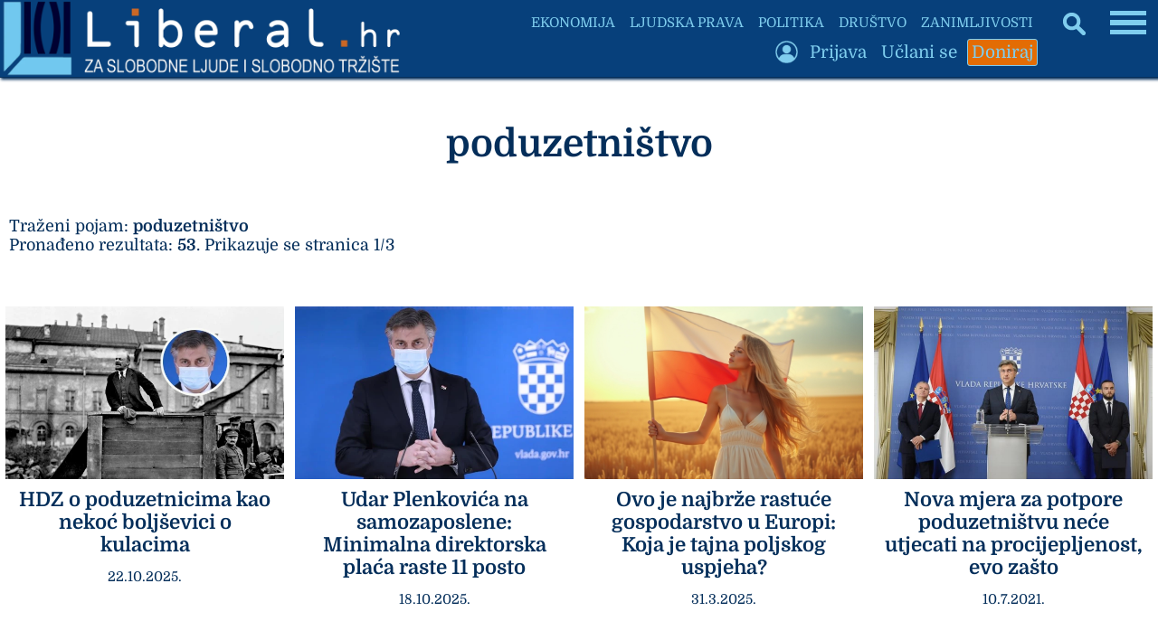

--- FILE ---
content_type: text/html; charset=UTF-8
request_url: https://liberal.hr/tagovi/poduzetnistvo
body_size: 64885
content:

<!DOCTYPE HTML>
<html lang="hr">
<HEAD>
<meta http-equiv="X-UA-Compatible" content="IE=edge,chrome=1" />
<meta charset="utf-8" />
<META NAME="Language" CONTENT="HR/hr" />
<meta http-equiv="Content-Type" content="text/html; charset=utf-8" />
<meta http-equiv="content-language" content="HR-hr" />
<META NAME="DC.Creator" CONTENT="Liberal.hr" />
<META NAME="DC.Publisher" CONTENT="Liberal.hr" />
<META NAME="publisher" CONTENT="Liberal.hr" />
<META NAME="Author" CONTENT="Liberal.hr" />
<META NAME="Description" CONTENT="Za slobodne ljude i slobodno tržište" />
<link rel="canonical" href="https://www.liberal.hr/tagovi/poduzetnistvo" />
<META NAME="Keywords" CONTENT="poduzetništvo, liberal, , , " />
<meta http-equiv="Content-Style-Type" content="text/css" />
<meta property="og:site_name" content="Liberal.hr" />
<meta property="og:locale" content="hr_HR" />
<meta property="og:type" content="website" />
<meta property="og:title" content="Liberal.hr | poduzetništvo" />
<meta property="og:url" content="https://liberal.hr/tagovi/poduzetnistvo" />
<meta property="og:image" content="https://www.liberal.hr/liberalnaslovna.jpg" />
<meta property="og:image:type" content="image/jpeg">
<meta property="og:image:width" content="1200" />
<meta property="og:image:height" content="627" />
<meta property="og:description" content="Za slobodne ljude i slobodno tržište" />
<meta property="og:image:alt" content="poduzetništvo" />
<meta property="fb:pages" content="1364046837986536" />
<meta property="fb:app_id" content="1364046837986536" />
<meta name="twitter:card" content="summary_large_image" />
<meta name="twitter:title" content="Liberal.hr | poduzetništvo" />
<meta name="twitter:description" content="Za slobodne ljude i slobodno tržište" />
<meta name="twitter:site" content="@Liberal_HR" />
  <meta property="twitter:image" content="https://www.liberal.hr/liberalnaslovna.jpg" />

  <meta name="twitter:creator" content="@Liberal_HR" />
<title>Liberal.hr | poduzetništvo</title>
<link rel="image_src" href="https://www.liberal.hr/liberalnaslovna.jpg" />
<meta name="viewport" content="width=device-width, initial-scale=1.0">
<meta name="mobile-web-app-capable" content="yes" />
<meta name="format-detection" content="telephone=no">
<meta name="pinterest" content="nopin" />
<link rel="apple-touch-icon" sizes="120x120" href="apple-touch-icon.png">
<link rel="icon" type="image/png" sizes="32x32" href="favicon-32x32.png">
<link rel="icon" type="image/png" sizes="16x16" href="favicon-16x16.png">
<link rel="manifest" href="site.webmanifest">
<link rel="mask-icon" href="safari-pinned-tab.svg" color="#5bbad5">
<meta name="msapplication-TileColor" content="#da532c">
<meta name="theme-color" content="#ffffff">

<link rel="preload" href="../fonts/Domine-Regular.woff2" as="font" type="font/woff2" crossorigin>
<link rel="preload" href="../fonts/Domine-Bold.woff2" as="font" type="font/woff2" crossorigin>
<link rel="preload" href="../static/liblogo201.webp" as="image" type="image/webp" crossorigin>
<link rel="preload" href="../static/liblogo203.webp" as="image" type="image/webp" crossorigin>

<script>
document.addEventListener('DOMContentLoaded', function() {
    const lazyImages = document.querySelectorAll('.lazy');

    // Funkcija za prilagodbu dimenzija samo za logotip
    function adjustLogoDimensions() {
        const logoImg = document.querySelector('.logo-img');
        if (logoImg) {
            if (window.innerWidth <= 500) {
                logoImg.setAttribute('width', '295'); // Dimenzije za manju verziju
                logoImg.setAttribute('height', '55');
            } else {
                logoImg.setAttribute('width', '456'); // Dimenzije za veću verziju
                logoImg.setAttribute('height', '85');
            }
        }
    }

    // Intersection Observer za lazy loading
    if ('IntersectionObserver' in window) {
        const observer = new IntersectionObserver((entries, observer) => {
            entries.forEach(entry => {
                if (entry.isIntersecting) {
                    const img = entry.target;
                    // Postavi src za <img>
                    if (img.dataset.src) {
                        img.src = img.dataset.src;
                        img.removeAttribute('data-src');
                    }
                    // Pronađi <picture> roditelja i obrađuj <source> elemente
                    const picture = img.closest('picture');
                    if (picture) {
                        const sources = picture.querySelectorAll('source[data-srcset]');
                        sources.forEach(source => {
                            source.srcset = source.dataset.srcset;
                            source.removeAttribute('data-srcset');
                        });
                    }
                    observer.unobserve(img);
                }
            });
        }, {
            rootMargin: '300px', // Učitaj slike 300px prije nego što uđu u vidno polje
            threshold: 0
        });

        lazyImages.forEach(img => observer.observe(img));
    } else {
        // Fallback za preglednike koji ne podržavaju Intersection Observer
        lazyImages.forEach(img => {
            if (img.dataset.src) {
                img.src = img.dataset.src;
                img.removeAttribute('data-src');
            }
            // Fallback za <source> elemente
            const picture = img.closest('picture');
            if (picture) {
                const sources = picture.querySelectorAll('source[data-srcset]');
                sources.forEach(source => {
                    source.srcset = source.dataset.srcset;
                    source.removeAttribute('data-srcset');
                });
            }
        });
    }

    // Pokreni prilagodbu dimenzija
    adjustLogoDimensions();
    window.addEventListener('resize', adjustLogoDimensions);
    window.addEventListener('orientationchange', adjustLogoDimensions);
});
</script>

<style type="text/css">

* {
  box-sizing: border-box;
  overflow-wrap: break-word;
}

a { text-decoration: none; }

@font-face {
  font-family: 'Domine';
  font-style: normal;
  font-weight: 400;
  src: url('../fonts/Domine-Regular.woff2') format('woff2');
  font-display: swap;
}

@font-face {
  font-family: 'Domine';
  font-style: normal;
  font-weight: 700;
  src: url('../fonts/Domine-Bold.woff2') format('woff2');
  font-display: swap;
}

body { margin: 0; padding: 0; border: none; background: #ffffff; font-family: 'Domine', Georgia, serif; font-size: 18px; color: #042e5a; max-width: 100%; overflow-x: hidden; }

.glavni { width: 100%; display: flex; flex-direction: column; flex-wrap: nowrap; align-items: center; }
.glavni1 { width: 1360px; max-width: 100%; display: flex; flex-direction: column; flex-wrap: nowrap; align-items: center; }
.glavni2 { width: 100%; position: relative; }
.glavni3 { position: absolute; left: 0; top: 85px; width: 100%; height: auto; display: flex; flex-direction: column; flex-wrap: nowrap; align-items: center; }

.slika { width: 600px; height: auto; }

input[type="text"], input[type="password"], input[type="submit"], input[type="button"], select { -webkit-appearance: none;
   -moz-appearance: none;
   appearance: none;
  border: none;
   }

input[type="text"], input[type="password"]
{ 
  
  border-bottom: 1px solid #7fcdee;
  text-align: left;
  -moz-border-radius: 2px;
  -webkit-border-radius: 2px;
  border-radius: 2px;
  margin: 0 0;
  padding: 8px 12px;
  font-family: 'Domine', Georgia, serif; color: #E36C04;
  background: #ffffff;
  font-size: 18px;
  transition: 2s; -webkit-transition: 2s;
    -moz-transition: 2s;
    -o-transition: 2s;
}

input[type="text"]:hover, input[type="text"]:focus, input[type="password"]:hover, input[type="password"]:focus {
outline: 0; outline: none;
  border: none;
  border-bottom: 1px solid #07407b;
transition: 2s; -webkit-transition: 2s;
    -moz-transition: 2s;
    -o-transition: 2s;
  }
input[type="submit"] {
 
  border: 1px solid #07407b;
  -moz-border-radius: 2px;
  -webkit-border-radius: 2px;
  border-radius: 2px;
  margin: 0 0;
  padding: 8px 12px;
  font-size: 18px;
  font-family: 'Domine', Georgia, serif; font-weight: bold;
  color: #ffffff;
  background: #07407b;
transition: 2s; -webkit-transition: 2s;
    -moz-transition: 2s;
    -o-transition: 2s;

}
input[type="submit"]:hover, input[type="submit"]:focus {
  outline: 0; outline: none;
  background: #ffffff;
  color: #07407b;
    outline: 0;
  cursor: pointer;
transition: 2s; -webkit-transition: 2s;
    -moz-transition: 2s;
    -o-transition: 2s;
}


select {

  border: 1px solid #07407b;
  -moz-border-radius: 2px;
  -webkit-border-radius: 2px;
  border-radius: 2px;
  margin: 0 0;
  padding: 8px 12px;
  text-align: center;
  font-family: 'Domine', Georgia, serif; color: #07407b;
  font-size: 18px;
  background: #ffffff;
transition: 2s; -webkit-transition: 2s;
    -moz-transition: 2s;
    -o-transition: 2s;
}

select:hover, select:focus {
  outline: 0; outline: none;
  background: #07407b;
  color: #ffffff;
transition: 2s; -webkit-transition: 2s;
    -moz-transition: 2s;
    -o-transition: 2s;
}

input[type="button"], input[type="button"]:before { -webkit-appearance: none;
 content: "Izaberi s računala"; border: 1px solid #042e5a; background: #ffffff; border-radius: 2px; -webkit-border-radius: 2px;
  padding: 8px 12px; font-family: 'Domine', Georgia, serif;  color: #042e5a; font-size: 18px; font-weight: bold; transition: 2s; -webkit-transition: 2s;
    -moz-transition: 2s;
    -o-transition: 2s; }
input[type="button"]:hover, input[type="button"]:focus { outline: none; background: #7fcdee; color: #042e5a; border: 1px solid #042e5a; transition: 2s; -webkit-transition: 2s;
    -moz-transition: 2s;
    -o-transition: 2s; }
input[type="button"]:after { content: "Izabrano"; background: #07407b; color: #7fcdee; }

input[type="checkbox"] { width: 30px; height: 30px; border: 1px solid #042e5a; }


.ispodnaslova { width: 100%; text-align: center; padding: 10px 20px; font-size: 15px; line-height: 130%; letter-spacing: 1px; }

.medjunaslov { font-size: 21px; font-weight: bold; letter-spacing: 0; word-spacing: 0; }

#header1 {
  margin: 0 auto 0 0;
padding: 0 0;
border: 0;
width: auto;
height: auto;
}

#header1 img { height: 85px; width: auto; }

#header1a {
   margin: 0 auto 0 0;
padding: 0 0;
border: 0;
display: none;
width: auto;
height: auto;
}

.dolje { flex-direction: row; flex-wrap: wrap; justify-content: space-around; align-items: flex-end; }

.relativne { position: relative; width: 900px; height: 680px; }
.relativne1 { position: absolute; left: 0; top: 0; width: 100%; display: flex; flex-direction: column; align-items: stretch; }
.relativne2 { position: absolute; left: 0; bottom: 0; width: 100%; display: flex; flex-direction: row; justify-content: center; z-index: 1; }
.relativne3 { width: 630px; background: #ffffff; min-height: 100px; display: flex; flex-direction: column; align-items: stretch; }

a.link1 { color: #E36C04; font-weight: bold; text-decoration: none; }
a.link1:hover, a.link1:focus { text-decoration: underline; }

.footer { z-index: 20; position: fixed; bottom: 0; left: 0; width: 100%; height: auto; display: flex; flex-direction: column; flex-wrap: nowrap; align-items: center; }
.footer1 { width: 1360px; max-width: 100%; background: #07407b; color: #7fcdee; display: flex; flex-direction: column; flex-wrap: nowrap; align-items: center; }
.footer2 { width: 900px; max-width: 95%; margin: 20px 0; display: flex; flex-direction: row; flex-wrap: nowrap; align-items: center; }
.footer3 { flex: 1; text-align: center; line-height: 130%; font-size: 18px; letter-spacing: 1px; padding: 7px 10px; }

h1 { text-align: center; font-size: 42px; color: #042e5a; margin: 0 0; padding: 20px 20px; }
h2 { font-style: italic; font-size: 24px; color: #7fcdee; margin: 0 0; padding: 10px 10px; }
h3 { text-align: left; font-size: 22px; font-weight: bold; margin: 0 0; padding: 5px 8px; color: #E36C04; }

.okvir { padding: 10px 15px 0 15px; }
.glavnidiv { width: 100%; display: flex; flex-direction: row; }
.clanaktekst { width: 800px; min-height: 300px; display: flex; flex-direction: column; align-items: stretch; }
.centriranje { justify-content: center; }
.centriranje2 { width: 900px; display: flex; flex-direction: column; flex-wrap: nowrap; align-items: center; }

.pola { width: 440px; display: flex; flex-direction: column; align-items: stretch; }


.bocka { margin: 5px 5px; padding: 5px 6px; font-size: 18px; background: #07407b; color: #ffffff; border: 1px solid #07407b; -webkit-border-radius: 2px; border-radius: 2px; -webkit-transition: 2s; transition: 2s; }
.bocka:hover, .bocka:focus { background: #ffffff; color: #07407b; -webkit-transition: 2s; transition: 2s; }

.gl { color: #042e5a; -webkit-transition: 2s; transition: 2s; }
.gl:hover, .gl:focus { color: #7fcdee; -webkit-transition: 2s; transition: 2s; }

.togg { position: fixed;
top: 5px;
right: 10px;
z-index: 6;
width: auto;
max-width: 90%;
 }

.togglebar {
 padding: 2px 3px;
 background: transparent;
  display: inline-block;
  cursor: pointer;
}

.bar1, .bar2, .bar3 {
  width: 37.5px;
  height: 5.25px;
  background-color: #7fcdee;
  margin: 4.5px 0;
  transition: 0.4s;
}

.change .bar1 {
  -webkit-transform: rotate(-45deg) translate(-6.75px, 4.5px);
  transform: rotate(-45deg) translate(-6.75px, 4.5px);
}

.change .bar2 {opacity: 0;}

.change .bar3 {
  -webkit-transform: rotate(45deg) translate(-6px, -6px);
  transform: rotate(45deg) translate(-6px, -6px);
}

.vrh { position: fixed; z-index: 5; top: 0; left: 0; width: 1360px; max-width: 100%; overflow-x: hidden; height: auto; background: #07407b; border-bottom: 1px solid #042e5a; box-shadow: 2px 1px 3px 1px #042e5a;
  display: flex; flex-direction: row; align-items: center; justify-content: flex-start;
 }

.vrh1 { display: flex; flex-direction: column; flex-wrap: nowrap; align-items: flex-end; }
.vrh2 { display: flex; flex-direction: row; flex-wrap: nowrap; align-items: center; }
.vrh3 { display: flex; flex-direction: row; flex-wrap: nowrap; align-items: center; }
.vrh4 { width: 130px; }

.blokic { width: 100%; margin: 5px 0; display: flex; flex-direction: column; font-size: 16px; align-items: stretch; color: #07407b; background: #DDE9EE; border-bottom: 1px solid #7fcdee; -webkit-transition: 2s; transition: 2s; }
.blokic:hover, .blokic:focus { background: #E36C04; color: #ffffff; border-bottom: 1px solid #07407b; -webkit-transition: 2s; transition: 2s; }

.search { position: fixed; z-index: 6; top: 10px; right: 80px; height: 32px; }
.skriveno { position: fixed; right: 0; top: 50px; width: auto; max-width: 95%; height: auto; display: none; padding: 7px 15px; background: #07407b; }
.skrivenoo { display: flex; width: 100%; flex-wrap: nowrap; flex-direction: column; align-items: flex-start; max-height: 90vh; overflow-y: auto; }

.podjela { width: 900px; max-width: 900px; }

.podjela1 { width: 100%; display: flex; flex-direction: row; flex-wrap: nowrap; align-items: center; justify-content: stretch; font-size: 18px; background: #ffffff; color: #042e5a; border-bottom: 1px solid #7fcdee; -webkit-transition: 2s; transition: 2s; }
.podjela1:hover, .podjela1:focus { color: #ffffff; background: #07407b; border-bottom: 1px solid #042e5a; -webkit-transition: 2s; transition: 2s; }

.podjela11 { font-size: 18px; }

.podloga { width: 65%; background: #ffffff; -webkit-transition: 2s; transition: 2s; }
.podloga1 { width: 80%; background: #ffffff; -webkit-transition: 2s; transition: 2s; }

.zahover:hover .zahover1 .podloga, .zahover:focus .zahover1 .podloga { background: #E36C04; -webkit-transition: 2s; transition: 2s;  }
.blok1:hover .podloga1, .blok1:focus .podloga1 { background: #E36C04; -webkit-transition: 2s; transition: 2s; }

.menu2mali { width: auto; height: auto; margin: 2px 3px; padding: 3px 4px; color: #7fcdee; background: #07407b; font-size: 19px; border-radius: 3px; transition: 2s; -webkit-transition: 2s; border: 1px solid #07407b;
    -moz-transition: 2s;
    -o-transition: 2s; }
.menu2mali:hover, .menu2mali:focus { background: #7fcdee; color: #07407b; transition: 2s; -webkit-transition: 2s;
    -moz-transition: 2s;
    -o-transition: 2s; }

    .menu3mali { width: auto; height: auto; margin: 2px 3px; padding: 3px 4px; color: #7fcdee; background: #E36C04; font-size: 19px; border-radius: 3px; transition: 2s; -webkit-transition: 2s; border: 1px solid #7fcdee;
    -moz-transition: 2s;
    -o-transition: 2s; }
.menu3mali:hover, .menu3mali:focus { background: #7fcdee; color: #E36C04; transition: 2s; -webkit-transition: 2s;
    -moz-transition: 2s;
    -o-transition: 2s; }

    .menu4mali { width: auto; height: auto; margin: 2px 3px; padding: 3px 4px; color: #E36C04; background: #7fcdee; font-size: 19px; border-radius: 3px; transition: 2s; -webkit-transition: 2s; border: 1px solid #7fcdee;
    -moz-transition: 2s;
    -o-transition: 2s; }
.menu4mali:hover, .menu4mali:focus { background: #E36C04; color: #7fcdee; transition: 2s; -webkit-transition: 2s;
    -moz-transition: 2s;
    -o-transition: 2s; }

.udruga { width: 40%; }

.btekst { width: 800px; text-align: start; padding: 30px 10px; line-height: 138%; letter-spacing: 1px; word-spacing: 1px; }
.btekst a { color: #042e5a; text-decoration: underline; text-decoration-color: #E36C04; text-decoration-thickness: 2px; }
.btekst a:hover, .btekst a:focus { color: #07407b; text-decoration: underline; text-decoration-color: #7fcdee; text-decoration-thickness: 3px; }

.bbtekst { text-align: start; margin: 30px 10px; line-height: 135%; letter-spacing: 1px; word-spacing: 1px; }
.bbtekst a { color: #042e5a; text-decoration: underline; text-decoration-color: #E36C04; text-decoration-thickness: 2px; }
.bbtekst a:hover, .bbtekst a:focus { color: #07407b; text-decoration: underline; text-decoration-color: #7fcdee; text-decoration-thickness: 3px; }

.blokveliki { width: 100%; display: flex; flex-direction: row; flex-wrap: wrap; justify-content: space-around; }
.blok { width: 333px; margin: 20px auto; }
.blokk { width: 570px; }

.search1 { display: none; }
.zamob { display: none; }

.blok3 { width: 100%; text-align: center; padding: 7px 9px; font-weight: bold; color: #042e5a; font-size: 22px; -webkit-transition: 2s; transition: 2s; }
.blok1:hover .blok3, .blok1:focus .blok3 { color: #7fcdee; -webkit-transition: 2s; transition: 2s; }
.malaslova { font-size: 15px; font-style: italic; }

.footsubmit { background: #E36C04; color: #07407b; font-size: 18px; margin: auto 10px; padding: 7px 10px; font-weight: bold; border: 1px solid #E36C04; -webkit-border-radius: 2px; border-radius: 2px; transition: 2s; -webkit-transition: 2s;
    -moz-transition: 2s;
    -o-transition: 2s; }
    .footsubmit:hover, .footsubmit:focus { background: #07407b; color: #E36C04; transition: 2s; -webkit-transition: 2s;
    -moz-transition: 2s;
    -o-transition: 2s; }

.visina { height: 550px; max-height: 550px; }
.margine { margin: 20px 0; }
.strana { flex: 1; display: flex; flex-direction: column; align-items: stretch; flex-wrap: nowrap; margin: 0 0; padding: 0 0 0 10px; }


.link { color: #ffffff; }
a.link { color: #ffffff; font-weight: bold; text-decoration: none; }
a.link:hover, a.link:focus { text-decoration: underline; }


.bezfiltera { width: 100%; display: flex; flex-direction: row; justify-content: center; margin: 30px 0; }
.bezfiltera1 { width: 100%; height: auto; }
.bezfiltera2 { width: 420px; height: 420px; display: none; }
.polapodjela { width: 100%; display: flex; flex-direction: row; justify-content: space-between; flex-wrap: nowrap; }

.zaracunalo { display: flex; }

#header1a img { height: 50px; width: auto; }

 @media only screen and (min-width: 1361px) { 
.togg { right: 0; right: 50%; margin-right: -670px; }
.skriveno { right: 50%; margin-right: -680px; }
.search { right: 0; right: 50%; margin-right: -600px; }
.vrh { left: 50%; margin-left: -680px; }
}

@media only screen and (max-width: 1360px) {
.blok { width: 24vw; } 
.blokk { width: 45vw; }
}

@media only screen and (max-width: 1350px) {
 .search { height: 25px; }
.bar1, .bar2, .bar3 {
  width: 40px;
  height: 5.6px;
  margin: 4.8px 0;
  transition: 0.4s;
}
.change .bar1 {
  -webkit-transform: rotate(-45deg) translate(-7.2px, 4.8px);
  transform: rotate(-45deg) translate(-7.2px, 4.8px);
}
.change .bar3 {
  -webkit-transform: rotate(45deg) translate(-6.4px, -6.4px);
  transform: rotate(45deg) translate(-6.4px, -6.4px);
}
}


@media (max-width: 1300px) {
    .podjela { width: 760px; max-width: 760px; }
}
@media (max-width: 1240px) {
.search { right: 70px; }
.podjela1, .podjela11 { font-size: 16px; }
}

@media (max-width: 1200px) { 
.podjela { width: 680px; max-width: 680px; }
.blok3 { font-size: 20px; }
}

@media (max-width: 1180px) {
  .zanimljiv { display: none; }
}
@media (max-width: 1140px) {
  .podjela { width: 620px; max-width: 620px; }
}


 @media (max-width: 1120px) { 
 #header1 img { max-height: 80px; }
#header1a img { max-height: 45px; }
.glavni3 { top: 80px; }
.vrh1, .vrh4 { display: none; }
.ispodnaslova { padding: 10px 10px; }
}


 @media (max-width: 1105px) {
 .najnoviji { display: block; }
 } 

@media (max-width: 1060px) {
  .blok, .blokk { width: 40vw; }
  .podjela { width: 560px; max-width: 560px; }
}
@media (max-width: 960px) {
.podjela { width: 480px; max-width: 480px; }
.visina { max-height: 460px; }
}

@media (max-width: 900px) {
.centriranje2 { width: 100vw; }
  .pola { width: 47vw; }
  .podloga { width: 75%; }
  h1 { font-size: 36px; }
  .udruga { width: 45vw; }
  .podjela1, .podjela11 { font-size: 15px; }
  .okvir { padding: 15px 15px; }
  .relativne { width: 100vw; }
  .relativne3 { width: 70vw; }
  .btekst { padding: 20px 20px; }
}

@media (max-width: 860px) {
.podjela { width: 420px; max-width: 420px; }
.relativne { height: 580px; }
}

@media (max-width: 800px) {
.clanaktekst { width: 100vw; }
.btekst { width: 100vw; }
}

@media (max-width: 760px) {
.skrivenoo { max-height: 70vh; }
.podjela { width: 100%; max-width: 100vw; }
.podjela1 { width: 75vw; font-size: 18px; margin: 0 auto; }
.podloga { width: 80%; }
h1 { font-size: 32px; }
.blok, .blokk { width: 47vw; }
.skriveno { min-width: 70%; width: auto; max-width: 95%; height: auto; display: none; padding: 10px 10px; background: #07407b; }
.strana { flex: 0; width: 100%; align-items: center; justify-content: flex-start; padding: 0 0 0 0; margin: 20px 0; }
.relativne { height: 520px; }
}

@media (max-width: 700px) {
.udruga { width: 48vw; }
}

@media (max-width: 670px) {
.relativne { height: 480px; }
}

@media (max-width: 630px) {
.podloga, .podloga1 { width: 85%; }
h1 { font-size: 30px; } 
.bezfiltera1 { display: none; }
.bezfiltera2 { display: block; }
.polapodjela { flex-direction: column; align-items: center; justify-content: flex-start; }
.pola { width: 450px; }
.podjela11 { font-size: 16px; }
}

@media (max-width: 600px) {
  .zaracunalo { display: none; }
  .zamob { display: flex; }
#header1 img { max-height: 70px; }
#header1a img { max-height: 43px; }
.glavni3 { top: 70px; }
.margine { margin: 0 0; }
.udruga { width: 75vw; }
.visina { max-height: 410px; }
}

@media (max-width: 560px) {
h1 { padding: 10px 10px; }.togg { top: 2px; right: 5px; }
.footer2 { flex-direction: column; }
.footer3 { flex: 0; width: 100%; }
.footer4 { width: 100%; }
.podjela img { margin-left: -25px; }
.polapodjela { align-items: stretch; }
.pola { width: 100%; }
.blok, .blokk { width: 80vw; }
  .podjela1 { width: 80vw; }
  .podjela11 { font-size: 18px; }
.menu2mali { font-size: 18px; }
}

@media (max-width: 500px) {
  .podjela img { margin-left: -50px; }
  .udruga { width: 80vw; }
  .visina { max-height: 380px; }
  #header1 img { max-height: 55px; }
#header1a img { max-height: 35px; }
.search { right: 0; right: 50px; top: 0; }
.bar1, .bar2, .bar3 {
  width: 30px;
  height: 4.2px;
  margin: 3.6px 0;
  transition: 0.4s;
}
.change .bar1 {
  -webkit-transform: rotate(-45deg) translate(-5.4px, 3.6px);
  transform: rotate(-45deg) translate(-5.4px, 3.6px);
}
.change .bar3 {
  -webkit-transform: rotate(45deg) translate(-5.8px, -4.8px);
  transform: rotate(45deg) translate(-4.8px, -4.8px);
}
.glavni3 { top: 55px; }
}

@media (max-width: 460px) {
.bezfiltera2 { width: 100%; height: auto; }
}

@media (max-width: 459px) {
.podjela img { margin-left: -100px; }
.podloga, .podloga1 { width: 90%; }
.visina { max-height: 370px; }
.udruga { width: 90vw; }
.podjela11 { font-size: 17px; }
}

@media (max-width: 384px) {
.search { display: none; }
.search1 { display: block; }
}

@media (max-width: 380px) {
.blok, .blokk { width: 95vw; }
.podjela img { margin-left: -110px; }
.okvir { padding: 10px 10px; }
.visina { max-height: 360px; }
}

@media (max-width: 358px) {
#header1 { margin: 0 auto 0 -58px; }
.podloga, .podloga1 { width: 95%; }
h1 { font-size: 26px; }
h2 { font-size: 20px; }
.blok, .blokk { width: 100%; }
.strana { align-items: stretch; }
.podjela1 { width: 100vw; font-size: 17px; margin: 0 0; }
.podjela11 { font-size: 17px; }
.footsubmit { margin: 4px auto; }
.podjela img { margin-left: -150px; }
.visina { max-height: 350px; }
.udruga { width: 95vw; }
.dolje { flex-direction: column; flex-wrap: nowrap; align-items: center; justify-content: flex-start; }
.menu2mali { font-size: 17px; margin: 0 0; }
}

@media (max-width: 310px) {
#header1 { margin: 0 auto 0 -45px; }
#header1 img { max-height: 45px; }
#header1a img { max-height: 30px; }
.glavni3 { top: 50px; }
.udruga { width: 100%; }
.podjela1, .podjela11 { font-size: 16px; }
body { font-size: 17px; }
.btekst { padding: 20px 10px; }
.bocka { font-size: 17px; margin: 3px 3px; }
}

@media (max-width: 300px) {
h2 { font-size: 19px; }
.blok3 { font-size: 19px; }
input { font-size: 17px; padding: 6px 8px; }
}

@media (max-width: 270px) {
h1 { font-size: 22px; }
.podjela1, .podjela11 { font-size: 17px; }
.gslika { display: none; }
.bar1, .bar2, .bar3 {
  width: 15px;
  height: 2.1px;
  margin: 1.8px 0;
  transition: 0.4s;
}
.change .bar1 {
  -webkit-transform: rotate(-45deg) translate(-2.7px, 1.8px);
  transform: rotate(-45deg) translate(-2.7px, 1.8px);
}
.change .bar3 {
  -webkit-transform: rotate(45deg) translate(-2.7px, -2.4px);
  transform: rotate(45deg) translate(-2.4px, -2.4px);
}
}

@media (max-width: 246px) {
#header1 { margin: 0 auto 0 -38px; }
#header1 img { max-height: 35px; }
.glavni3 { top: 20px; }
.menu2mali { font-size: 16px; }
input { font-size: 16px; padding: 3px 3px; }
.bocka { font-size: 16px; padding: 3px 3px; margin: 2px 2px; }
}

@media (max-width: 230px) {
h1 { font-size: 21px; }
.medjunaslov { font-size: 19px; }
body { font-size: 16px; }
h2 { font-size: 18px; }
.blok3 { font-size: 18px; }
}

@media (max-width: 200px) {
#header1 { margin: 0 auto 0 -30px; }
#header1 img { max-height: 30px; }
#header1a img { max-height: 20px; }
.medjunaslov { font-size: 18px; }
.malaslova { font-size: 14px; }
}

@media (max-width: 175px) {
#header1 { margin: 0 auto 0 -23px; }
#header1 img { max-height: 23px; }
#header1a img { max-height: 13px; }
.glavni3 { top: 10px; }
}

@media (max-width: 160px) {
.togg { right: 2px; }
.blok3 { font-size: 17px; }
}

@media (orientation: portrait) {
  @media (min-height: 690px) and (max-width: 620px) {
    .visina { max-height: 400px; }
  }
}

.crnibutton { background: #07407b; transition: 2s; -webkit-transition: 2s;
    -moz-transition: 2s;
    -o-transition: 2s; }
    .crnibutton:hover, .crnibutton:focus { background: #042e5a; transition: 2s; -webkit-transition: 2s;
    -moz-transition: 2s;
    -o-transition: 2s; }

</style>

<meta name="google-site-verification" content="IjTMP9YpR83HNqJCzrUJMKLIlRoeCWmV9PR1ezN1Nz0" />

</HEAD>
<body>

<div class="vrh">
  <div id="header1">
<a href="https://liberal.hr">
<img src="../static/liblogo201.webp" border="0" fetchpriority="high" align="middle" width="447" height="85" alt="Liberal.hr">
</a>
</div>
<div id="header1a">
<a href="https://liberal.hr" title="Liberal.hr"><img src="../static/liblogo203.webp" fetchpriority="high" border=0 align="middle" width="168" height="35" alt="Liberal.hr">
</a>
</div>
<div class="vrh1">
  <div class="vrh2">
          <a href="https://liberal.hr/ekonomija"><div class="menu2mali" style="font-size: 15px;">EKONOMIJA</div></a>
            <a href="https://liberal.hr/ljudska-prava"><div class="menu2mali" style="font-size: 15px;">LJUDSKA PRAVA</div></a>
            <a href="https://liberal.hr/politika"><div class="menu2mali" style="font-size: 15px;">POLITIKA</div></a>
            <a href="https://liberal.hr/drustvo"><div class="menu2mali" style="font-size: 15px;">DRUŠTVO</div></a>
            <a href="https://liberal.hr/zanimljivosti"><div class="menu2mali zanimljiv" style="font-size: 15px;">ZANIMLJIVOSTI</div></a>
          </div>
  <div class="vrh3">
    <div style="width: 35px;"><img data-src="../static/emprofi.png" border="0" align="middle" width="35" height="35" class="lazy" alt="Login" title="Login"><noscript><img src="../static/emprofi.png" border="0" align="middle" width="35" height="35" alt="Login"></noscript></div>      <a href="https://liberal.hr/?s=51"><div class="menu2mali">Prijava</div></a>    <a href="https://liberal.hr/uclani-se"><div class="menu2mali">Učlani se</div></a>
      <a href="https://liberal.hr/doniraj"><div class="menu3mali">Doniraj</div></a>
</div>
</div>
<div class="vrh4"></div>
</div>


<div class="togg">
  <div class="togglebar" onclick="myFunction(this); funkcija();">
  <div class="bar1"></div>
  <div class="bar2"></div>
  <div class="bar3"></div>
</div>

<div class="skriveno">
   <div class="skrivenoo">
    <div style="width: 260px; display: flex; flex-direction: column; flex-wrap: nowrap; align-items: flex-start;">
      <a href="https://liberal.hr/?s=45" title="Traži"><div class="menu2mali search1"><img data-src="../static/search2.png" align="middle" border="0" width="20" height="20" class="lazy" alt="Traži" title="Traži"><noscript><img src="../static/search2.png" align="middle" border="0" width="20" height="20" alt="Traži" title="Traži"></noscript></div></a><a href="https://liberal.hr"><div class="menu2mali">Početna</div></a>          <a href="https://liberal.hr/ekonomija"><div class="menu2mali">Ekonomija</div></a>
                    <a href="https://liberal.hr/ljudska-prava"><div class="menu2mali">Ljudska prava</div></a>
                    <a href="https://liberal.hr/politika"><div class="menu2mali">Politika</div></a>
                    <a href="https://liberal.hr/drustvo"><div class="menu2mali">Društvo</div></a>
                    <a href="https://liberal.hr/zanimljivosti"><div class="menu2mali">Zanimljivosti</div></a>
                    <a href="https://liberal.hr/hrvatska"><div class="menu2mali">Hrvatska</div></a>
                    <a href="https://liberal.hr/svijet"><div class="menu2mali">Svijet</div></a>
                    <a href="https://liberal.hr/skola"><div class="menu2mali">Škola</div></a>
                    <a href="https://liberal.hr/kolumnisti"><div class="menu2mali">Autori</div></a>
          </div>
                    <div style="width: 260px; height: 1px; background: #ffffff; margin: 10px 0;"></div>
            <div style="width: 260px; display: flex; flex-direction: column; flex-wrap: nowrap; align-items: flex-start;">
              
             <div style="width: 35px;"><img data-src="../static/emprofi.png" border="0" align="middle" width="35" height="35" class="lazy" alt="Login" title="Login"><noscript><img src="../static/emprofi.png" border="0" align="middle" width="35" height="35" alt="Login" title="Login"></noscript></div>      <a href="https://liberal.hr/?s=51"><div class="menu2mali">Prijava</div></a>            <a href="https://liberal.hr/udruga"><div class="menu2mali">O udruzi</div></a>
                <a href="https://liberal.hr/uclani-se"><div class="menu2mali">Učlani se</div></a>
      <a href="https://liberal.hr/doniraj"><div class="menu3mali">Doniraj</div></a>
</div>
</div>
</div>
</div>

<div class="glavni">
  <div class="glavni1">
    <div class="glavni2">
      <div class="glavni3">


<div style="width: 100%; margin: 30px 0;"><h1>poduzetništvo</h1></div>
<div style="width: 100%; display: flex; flex-direction: column; flex-wrap: nowrap; align-items: stretch;">
  <div style="width: 100%;">
  <P align="left" style="margin: 7px 10px; line-height: 120%;">Traženi pojam: <b>poduzetništvo</b><br>Pronađeno rezultata: <b>53</b>. Prikazuje se stranica 1/3</P>
  </div>
  </div>
<div style="width: 100%; display: flex; flex-direction: row; flex-wrap: wrap; align-items: flex-start; justify-content: space-around; margin: 20px 0;">
    <div style="display: flex; flex-direction: column; flex-wrap: nowrap; align-items: flex-start; margin: 30px auto;" class="blok">
    <a href="https://liberal.hr/hdz-o-poduzetnicima-kao-nekoc-boljsevici-o-kulacima-204">
       <div class="gl" style="width: 100%; display: flex; flex-direction: column; flex-wrap: nowrap;">
                  <div>
  <img src="../images/m7346.webp" border="0" align="middle" width="600" height="373" style="width: 100%; height: auto;" alt="HDZ o poduzetnicima kao nekoć boljševici o kulacima">
</div>
<div class="ch" style="width: 100%; padding: 10px 10px; text-align: center; font-size: 22px; font-weight: bold;">HDZ o poduzetnicima kao nekoć boljševici o kulacima</div>
</div>
</a>
<div style="width: 100%; padding: 4px 4px; text-align: center; font-size: 15px;">22.10.2025.</div>
</div>
  <div style="display: flex; flex-direction: column; flex-wrap: nowrap; align-items: flex-start; margin: 30px auto;" class="blok">
    <a href="https://liberal.hr/udar-plenkovica-na-samozaposlene-minimalna-direktorska-placa-raste-11-posto-814">
       <div class="gl" style="width: 100%; display: flex; flex-direction: column; flex-wrap: nowrap;">
                  <div>
  <img src="../images/m7337.webp" border="0" align="middle" width="600" height="373" style="width: 100%; height: auto;" alt="Udar Plenkovića na samozaposlene: Minimalna direktorska plaća raste 11 posto">
</div>
<div class="ch" style="width: 100%; padding: 10px 10px; text-align: center; font-size: 22px; font-weight: bold;">Udar Plenkovića na samozaposlene: Minimalna direktorska plaća raste 11 posto</div>
</div>
</a>
<div style="width: 100%; padding: 4px 4px; text-align: center; font-size: 15px;">18.10.2025.</div>
</div>
  <div style="display: flex; flex-direction: column; flex-wrap: nowrap; align-items: flex-start; margin: 30px auto;" class="blok">
    <a href="https://liberal.hr/ovo-je-najbrze-rastuce-gospodarstvo-u-europi-koja-je-tajna-poljskog-uspjeha--324">
       <div class="gl" style="width: 100%; display: flex; flex-direction: column; flex-wrap: nowrap;">
                  <div>
  <img src="../images/7026.jpg" border="0" align="middle" width="600" height="373" style="width: 100%; height: auto;" alt="Ovo je najbrže rastuće gospodarstvo u Europi: Koja je tajna poljskog uspjeha?">
</div>
<div class="ch" style="width: 100%; padding: 10px 10px; text-align: center; font-size: 22px; font-weight: bold;">Ovo je najbrže rastuće gospodarstvo u Europi: Koja je tajna poljskog uspjeha?</div>
</div>
</a>
<div style="width: 100%; padding: 4px 4px; text-align: center; font-size: 15px;">31.3.2025.</div>
</div>
  <div style="display: flex; flex-direction: column; flex-wrap: nowrap; align-items: flex-start; margin: 30px auto;" class="blok">
    <a href="https://liberal.hr/vlada-rh-andrej-plenkovic-mjere-za-poduzetnike-poduzetnistvo-ugostitelji-potpore-cijepljenje-procijepljenost-100">
       <div class="gl" style="width: 100%; display: flex; flex-direction: column; flex-wrap: nowrap;">
                  <div>
  <img src="../images/6207.jpg" border="0" align="middle" width="600" height="373" style="width: 100%; height: auto;" alt="Nova mjera za potpore poduzetništvu neće utjecati na procijepljenost, evo zašto">
</div>
<div class="ch" style="width: 100%; padding: 10px 10px; text-align: center; font-size: 22px; font-weight: bold;">Nova mjera za potpore poduzetništvu neće utjecati na procijepljenost, evo zašto</div>
</div>
</a>
<div style="width: 100%; padding: 4px 4px; text-align: center; font-size: 15px;">10.7.2021.</div>
</div>
  <div style="display: flex; flex-direction: column; flex-wrap: nowrap; align-items: flex-start; margin: 30px auto;" class="blok">
    <a href="https://liberal.hr/lora-vidovic-pucka-pravobraniteljica-hdz-ugostitelji-diskriminacija-poduzetnistvo-privatno-vlasnistvo-676">
       <div class="gl" style="width: 100%; display: flex; flex-direction: column; flex-wrap: nowrap;">
                  <div>
  <img src="../images/5991.jpg" border="0" align="middle" width="600" height="373" style="width: 100%; height: auto;" alt="Pravobraniteljica predsjednika Vlade tvrdi da samo Vlada ima pravo diskriminirati građane, ne i obratno">
</div>
<div class="ch" style="width: 100%; padding: 10px 10px; text-align: center; font-size: 22px; font-weight: bold;">Pravobraniteljica predsjednika Vlade tvrdi da samo Vlada ima pravo diskriminirati građane, ne i obratno</div>
</div>
</a>
<div style="width: 100%; padding: 4px 4px; text-align: center; font-size: 15px;">22.2.2021.</div>
</div>
  <div style="display: flex; flex-direction: column; flex-wrap: nowrap; align-items: flex-start; margin: 30px auto;" class="blok">
    <a href="https://liberal.hr/poduzetnistvo-subvencije-bukadzije-glas-poduzetnika-andrej-plenkovic-vlada-rh-343">
       <div class="gl" style="width: 100%; display: flex; flex-direction: column; flex-wrap: nowrap;">
                  <div>
  <img src="../images/5609.jpg" border="0" align="middle" width="600" height="373" style="width: 100%; height: auto;" alt="Jesu li Hrvati slabi na bahate bukadžije?">
</div>
<div class="ch" style="width: 100%; padding: 10px 10px; text-align: center; font-size: 22px; font-weight: bold;">Jesu li Hrvati slabi na bahate bukadžije?</div>
</div>
</a>
<div style="width: 100%; padding: 4px 4px; text-align: center; font-size: 15px;">11.4.2020.</div>
</div>
  <div style="display: flex; flex-direction: column; flex-wrap: nowrap; align-items: flex-start; margin: 30px auto;" class="blok">
    <a href="https://liberal.hr/koronavirus-korona-ekonomske-mjere-poduzetnistvo-andrej-plenkovic-radna-mjesta-556">
       <div class="gl" style="width: 100%; display: flex; flex-direction: column; flex-wrap: nowrap;">
                  <div>
  <img src="../images/5608.jpg" border="0" align="middle" width="600" height="373" style="width: 100%; height: auto;" alt="Hrvatska između Italije i Grčke">
</div>
<div class="ch" style="width: 100%; padding: 10px 10px; text-align: center; font-size: 22px; font-weight: bold;">Hrvatska između Italije i Grčke</div>
</div>
</a>
<div style="width: 100%; padding: 4px 4px; text-align: center; font-size: 15px;">10.4.2020.</div>
</div>
  <div style="display: flex; flex-direction: column; flex-wrap: nowrap; align-items: flex-start; margin: 30px auto;" class="blok">
    <a href="https://liberal.hr/poduzetnistvo-korona-koronavirus-kriza-gospodarske-mjere-vlada-rh-397">
       <div class="gl" style="width: 100%; display: flex; flex-direction: column; flex-wrap: nowrap;">
                  <div>
  <img src="../images/5593.jpg" border="0" align="middle" width="600" height="373" style="width: 100%; height: auto;" alt="Poduzetništvo nije socijalna kategorija i ne treba Vladinu pomoć">
</div>
<div class="ch" style="width: 100%; padding: 10px 10px; text-align: center; font-size: 22px; font-weight: bold;">Poduzetništvo nije socijalna kategorija i ne treba Vladinu pomoć</div>
</div>
</a>
<div style="width: 100%; padding: 4px 4px; text-align: center; font-size: 15px;">19.3.2020.</div>
</div>
  <div style="display: flex; flex-direction: column; flex-wrap: nowrap; align-items: flex-start; margin: 30px auto;" class="blok">
    <a href="https://liberal.hr/poduzetnistvo-zdravko-maric-vlada-rh-zakon-o-doprinosima-doprinosi-za-direktore-nikola-grmoja-most-651">
       <div class="gl" style="width: 100%; display: flex; flex-direction: column; flex-wrap: nowrap;">
                  <div>
  <img src="../images/5551.jpg" border="0" align="middle" width="600" height="373" style="width: 100%; height: auto;" alt="Zakon o doprinosima za direktore rezultat je pogrešne percepcije poduzetništva">
</div>
<div class="ch" style="width: 100%; padding: 10px 10px; text-align: center; font-size: 22px; font-weight: bold;">Zakon o doprinosima za direktore rezultat je pogrešne percepcije poduzetništva</div>
</div>
</a>
<div style="width: 100%; padding: 4px 4px; text-align: center; font-size: 15px;">22.1.2020.</div>
</div>
  <div style="display: flex; flex-direction: column; flex-wrap: nowrap; align-items: flex-start; margin: 30px auto;" class="blok">
    <a href="https://liberal.hr/osnivanje-tvrtke-osnivanje-obrta-tvrtke-obrti-poduzetnistvo-digitalizacija-935">
       <div class="gl" style="width: 100%; display: flex; flex-direction: column; flex-wrap: nowrap;">
                  <div>
  <img src="../images/5466.jpg" border="0" align="middle" width="600" height="373" style="width: 100%; height: auto;" alt="Konačno digitalizacija: Javni bilježnici, pečati i biljezi izbačeni iz procedure osnivanja tvrtke ili obrta">
</div>
<div class="ch" style="width: 100%; padding: 10px 10px; text-align: center; font-size: 22px; font-weight: bold;">Konačno digitalizacija: Javni bilježnici, pečati i biljezi izbačeni iz procedure osnivanja tvrtke ili obrta</div>
</div>
</a>
<div style="width: 100%; padding: 4px 4px; text-align: center; font-size: 15px;">5.12.2019.</div>
</div>
  <div style="display: flex; flex-direction: column; flex-wrap: nowrap; align-items: flex-start; margin: 30px auto;" class="blok">
    <a href="https://liberal.hr/zene-poduzetnice-zene-poduzetnistvo-feminizam-389">
       <div class="gl" style="width: 100%; display: flex; flex-direction: column; flex-wrap: nowrap;">
                  <div>
  <img src="../images/5414.jpg" border="0" align="middle" width="600" height="373" style="width: 100%; height: auto;" alt="Hrvatska ima veći udio žena u poduzetništvu od Švedske, Njemačke i Švicarske">
</div>
<div class="ch" style="width: 100%; padding: 10px 10px; text-align: center; font-size: 22px; font-weight: bold;">Hrvatska ima veći udio žena u poduzetništvu od Švedske, Njemačke i Švicarske</div>
</div>
</a>
<div style="width: 100%; padding: 4px 4px; text-align: center; font-size: 15px;">20.11.2019.</div>
</div>
  <div style="display: flex; flex-direction: column; flex-wrap: nowrap; align-items: flex-start; margin: 30px auto;" class="blok">
    <a href="https://liberal.hr/poduzetnistvo-lipa-women-in-adria-poduzetnici-724">
       <div class="gl" style="width: 100%; display: flex; flex-direction: column; flex-wrap: nowrap;">
                  <div>
  <img src="../images/5411.jpg" border="0" align="middle" width="600" height="373" style="width: 100%; height: auto;" alt="Ankete pokazuju da će Marićev zakon natjerati mnoge poduzetnike na zatvaranje poduzeća">
</div>
<div class="ch" style="width: 100%; padding: 10px 10px; text-align: center; font-size: 22px; font-weight: bold;">Ankete pokazuju da će Marićev zakon natjerati mnoge poduzetnike na zatvaranje poduzeća</div>
</div>
</a>
<div style="width: 100%; padding: 4px 4px; text-align: center; font-size: 15px;">19.11.2019.</div>
</div>
  <div style="display: flex; flex-direction: column; flex-wrap: nowrap; align-items: flex-start; margin: 30px auto;" class="blok">
    <a href="https://liberal.hr/sasa-cvetojevic-liberal-godine-poduzetnistvo-zdravstvo-212">
       <div class="gl" style="width: 100%; display: flex; flex-direction: column; flex-wrap: nowrap;">
                  <div>
  <img src="../images/4376.jpg" border="0" align="middle" width="600" height="373" style="width: 100%; height: auto;" alt="Saša Cvetojević: Politika, kakvu danas gledamo u Hrvatskoj, meni se duboko gadi">
</div>
<div class="ch" style="width: 100%; padding: 10px 10px; text-align: center; font-size: 22px; font-weight: bold;">Saša Cvetojević: Politika, kakvu danas gledamo u Hrvatskoj, meni se duboko gadi</div>
</div>
</a>
<div style="width: 100%; padding: 4px 4px; text-align: center; font-size: 15px;">6.1.2019.</div>
</div>
  <div style="display: flex; flex-direction: column; flex-wrap: nowrap; align-items: flex-start; margin: 30px auto;" class="blok">
    <a href="https://liberal.hr/nema-pljacke--pronevjere--krvi--prostakluka-ni-kukanja--dakle--nije-zanimljivo----785">
       <div class="gl" style="width: 100%; display: flex; flex-direction: column; flex-wrap: nowrap;">
                  <div>
  <img src="../images/4197.jpg" border="0" align="middle" width="600" height="373" style="width: 100%; height: auto;" alt="Nema pljačke, pronevjere, krvi, prostakluka ni kukanja. Dakle, nije zanimljivo...">
</div>
<div class="ch" style="width: 100%; padding: 10px 10px; text-align: center; font-size: 22px; font-weight: bold;">Nema pljačke, pronevjere, krvi, prostakluka ni kukanja. Dakle, nije zanimljivo...</div>
</div>
</a>
<div style="width: 100%; padding: 4px 4px; text-align: center; font-size: 15px;">23.11.2018.</div>
</div>
  <div style="display: flex; flex-direction: column; flex-wrap: nowrap; align-items: flex-start; margin: 30px auto;" class="blok">
    <a href="https://liberal.hr/jesu-li-poduzetnici-prevarili-hrvatskog-radnika---317">
       <div class="gl" style="width: 100%; display: flex; flex-direction: column; flex-wrap: nowrap;">
                  <div>
  <img src="../images/4019.jpg" border="0" align="middle" width="600" height="373" style="width: 100%; height: auto;" alt="Jesu li poduzetnici prevarili hrvatskog radnika? ">
</div>
<div class="ch" style="width: 100%; padding: 10px 10px; text-align: center; font-size: 22px; font-weight: bold;">Jesu li poduzetnici prevarili hrvatskog radnika? </div>
</div>
</a>
<div style="width: 100%; padding: 4px 4px; text-align: center; font-size: 15px;">21.10.2018.</div>
</div>
  <div style="display: flex; flex-direction: column; flex-wrap: nowrap; align-items: flex-start; margin: 30px auto;" class="blok">
    <a href="https://liberal.hr/iskustvo-je-bitno-i-kod-poduzetnistva--prosjecna-dob-osnivaca-uspjesnog-startupa-je-45-239">
       <div class="gl" style="width: 100%; display: flex; flex-direction: column; flex-wrap: nowrap;">
        <div class="ch" style="width: 100%; padding: 10px 10px; text-align: center; font-size: 22px; font-weight: bold;">Iskustvo je bitno i kod poduzetništva: Prosječna dob osnivača uspješnog startupa je 45</div>
</div>
</a>
<div style="width: 100%; padding: 4px 4px; text-align: center; font-size: 15px;">15.10.2018.</div>
</div>
  <div style="display: flex; flex-direction: column; flex-wrap: nowrap; align-items: flex-start; margin: 30px auto;" class="blok">
    <a href="https://liberal.hr/maricev-novi-prijedlog-zakona-poticaj-je-radu-na-crno--tvrdi-ivana-nl-243">
       <div class="gl" style="width: 100%; display: flex; flex-direction: column; flex-wrap: nowrap;">
                  <div>
  <img src="../images/3736.jpg" border="0" align="middle" width="600" height="373" style="width: 100%; height: auto;" alt="Marićev novi prijedlog zakona poticaj je radu na crno, tvrdi Ivana NL">
</div>
<div class="ch" style="width: 100%; padding: 10px 10px; text-align: center; font-size: 22px; font-weight: bold;">Marićev novi prijedlog zakona poticaj je radu na crno, tvrdi Ivana NL</div>
</div>
</a>
<div style="width: 100%; padding: 4px 4px; text-align: center; font-size: 15px;">26.9.2018.</div>
</div>
  <div style="display: flex; flex-direction: column; flex-wrap: nowrap; align-items: flex-start; margin: 30px auto;" class="blok">
    <a href="https://liberal.hr/dobra-vijest--od-2019--tvrtke-ce-se-osnivati-online--bit-ce-registrirane-za-3-dana--339">
       <div class="gl" style="width: 100%; display: flex; flex-direction: column; flex-wrap: nowrap;">
        <div class="ch" style="width: 100%; padding: 10px 10px; text-align: center; font-size: 22px; font-weight: bold;">Dobra vijest: Od 2019. tvrtke će se osnivati online, bit će registrirane za 3 dana!</div>
</div>
</a>
<div style="width: 100%; padding: 4px 4px; text-align: center; font-size: 15px;">12.9.2018.</div>
</div>
  <div style="display: flex; flex-direction: column; flex-wrap: nowrap; align-items: flex-start; margin: 30px auto;" class="blok">
    <a href="https://liberal.hr/tri-direktorske-privilegije-koje-bi-pozelio-svaki-hrvat-843">
       <div class="gl" style="width: 100%; display: flex; flex-direction: column; flex-wrap: nowrap;">
                  <div>
  <img src="../images/3293.jpg" border="0" align="middle" width="600" height="373" style="width: 100%; height: auto;" alt="Tri direktorske privilegije koje bi poželio svaki Hrvat">
</div>
<div class="ch" style="width: 100%; padding: 10px 10px; text-align: center; font-size: 22px; font-weight: bold;">Tri direktorske privilegije koje bi poželio svaki Hrvat</div>
</div>
</a>
<div style="width: 100%; padding: 4px 4px; text-align: center; font-size: 15px;">23.8.2018.</div>
</div>
  <div style="display: flex; flex-direction: column; flex-wrap: nowrap; align-items: flex-start; margin: 30px auto;" class="blok">
    <a href="https://liberal.hr/kako-ostati-u-hrvatskoj--a-poslovati-u-estoniji--vrlo-jednostavno----153">
       <div class="gl" style="width: 100%; display: flex; flex-direction: column; flex-wrap: nowrap;">
                  <div>
  <img src="../images/4207.jpg" border="0" align="middle" width="600" height="373" style="width: 100%; height: auto;" alt="Kako ostati u Hrvatskoj, a poslovati u Estoniji? Vrlo jednostavno...">
</div>
<div class="ch" style="width: 100%; padding: 10px 10px; text-align: center; font-size: 22px; font-weight: bold;">Kako ostati u Hrvatskoj, a poslovati u Estoniji? Vrlo jednostavno...</div>
</div>
</a>
<div style="width: 100%; padding: 4px 4px; text-align: center; font-size: 15px;">22.8.2018.</div>
</div>
  <div style="display: flex; flex-direction: column; flex-wrap: nowrap; align-items: flex-start; margin: 30px auto;" class="blok">
    <a href="https://liberal.hr/marica-nije-briga-za-vasu-placu--on-bi-da-placate-drzavi-minimalno-4-000-kn-bez-obzira-na-prihode--786">
       <div class="gl" style="width: 100%; display: flex; flex-direction: column; flex-wrap: nowrap;">
                  <div>
  <img src="../images/2529.jpg" border="0" align="middle" width="600" height="373" style="width: 100%; height: auto;" alt="Marića nije briga za vašu plaću, on bi da plaćate državi minimalno 4.000 kn bez obzira na prihode!">
</div>
<div class="ch" style="width: 100%; padding: 10px 10px; text-align: center; font-size: 22px; font-weight: bold;">Marića nije briga za vašu plaću, on bi da plaćate državi minimalno 4.000 kn bez obzira na prihode!</div>
</div>
</a>
<div style="width: 100%; padding: 4px 4px; text-align: center; font-size: 15px;">22.8.2018.</div>
</div>
  <div style="display: flex; flex-direction: column; flex-wrap: nowrap; align-items: flex-start; margin: 30px auto;" class="blok">
    <a href="https://liberal.hr/nisu-mogli-naci-ekonomista-koji-bi-stao-uz-marica-pa-su-ga-morali-izmisliti-761">
       <div class="gl" style="width: 100%; display: flex; flex-direction: column; flex-wrap: nowrap;">
                  <div>
  <img src="../images/3269.jpg" border="0" align="middle" width="600" height="373" style="width: 100%; height: auto;" alt="Nisu mogli naći ekonomista koji bi stao uz Marića pa su ga morali izmisliti">
</div>
<div class="ch" style="width: 100%; padding: 10px 10px; text-align: center; font-size: 22px; font-weight: bold;">Nisu mogli naći ekonomista koji bi stao uz Marića pa su ga morali izmisliti</div>
</div>
</a>
<div style="width: 100%; padding: 4px 4px; text-align: center; font-size: 15px;">21.8.2018.</div>
</div>
  <div style="display: flex; flex-direction: column; flex-wrap: nowrap; align-items: flex-start; margin: 30px auto;" class="blok">
    <a href="https://liberal.hr/je-li-gazenje-po-malim-poduzetnicima-udovoljavanje-koalicijskom-partneru--575">
       <div class="gl" style="width: 100%; display: flex; flex-direction: column; flex-wrap: nowrap;">
                  <div>
  <img src="../images/3265.jpg" border="0" align="middle" width="600" height="373" style="width: 100%; height: auto;" alt="Je li gaženje po malim poduzetnicima udovoljavanje koalicijskom partneru?">
</div>
<div class="ch" style="width: 100%; padding: 10px 10px; text-align: center; font-size: 22px; font-weight: bold;">Je li gaženje po malim poduzetnicima udovoljavanje koalicijskom partneru?</div>
</div>
</a>
<div style="width: 100%; padding: 4px 4px; text-align: center; font-size: 15px;">21.8.2018.</div>
</div>
  <div style="display: flex; flex-direction: column; flex-wrap: nowrap; align-items: flex-start; margin: 30px auto;" class="blok">
    <a href="https://liberal.hr/hrebak-brutalno-realan-sokirao-novinara---drzava-ne-bi-trebala-spasavati-nikoga---809">
       <div class="gl" style="width: 100%; display: flex; flex-direction: column; flex-wrap: nowrap;">
                  <div>
  <img src="../images/3260.jpg" border="0" align="middle" width="600" height="373" style="width: 100%; height: auto;" alt="Hrebak brutalno realan šokirao novinara: ʼDržava ne bi trebala spašavati nikoga!ʼ">
</div>
<div class="ch" style="width: 100%; padding: 10px 10px; text-align: center; font-size: 22px; font-weight: bold;">Hrebak brutalno realan šokirao novinara: ʼDržava ne bi trebala spašavati nikoga!ʼ</div>
</div>
</a>
<div style="width: 100%; padding: 4px 4px; text-align: center; font-size: 15px;">20.8.2018.</div>
</div>
</div>
  <div style="width: 100%; display: flex; flex-direction: row; flex-wrap: nowrap; justify-content: center; align-items: center; margin: 20px 0;">
    <div style="padding: 5px 7px;">Str. 1/3</div>
<div style="display: flex;">
  <form name="desnoide" method="post" action="">
        <div style="display: flex;">
        <div><input type="submit" name="desnoide" value=">>"></div>
          <div><input type="hidden" name="li" value="2"></div>
                    <div><input type="hidden" name="trazi1" value="poduzetništvo"></div>
          <div><input type="hidden" name="s" value="45"></div>
          <div><input type="hidden" name="tt" value="490"></div>
          <div><input type="hidden" name="avt" value="0"></div>
                </div>
        </form>
</div>
</div>
  <form name="traziform" id="forma" action="/?s=45" method="post" style="width: 100%;">
    <div style="width: 100%; display: flex; flex-direction: column; align-items: center; margin: 30px 0;">
      <div style="width: 640px; max-width: 100%; margin: 10px 0; padding: 10px 10px; text-align: start;">Unesite pojam koji želite pretražiti:</div>
    <div style="width: 640px; max-width: 95%; display: flex; flex-direction: row; flex-wrap: nowrap; align-items: center; justify-content: center;">
      <div style="flex: 1;"><input type="text" id="trazi" name="trazi" required minlength="3" maxlength="100" style="width: 100%; padding: 9.5px 13px; text-align: start;"></div>
      <div class="crnibutton" style="max-height: 68px; overflow: hidden;"><input type="submit" name="traziform" value="" style="width: 90px; height: 100%; border: none; background: url('https://liberal.hr/search2.png'); background-repeat: no-repeat; background-position: center center; background-size: auto 70%;"></div>
      </div>
      <div><input type="hidden" name="trazilica1" value="1"></div>
    </div>
  </form>
 

<div style="width: 100%; border-top: 1px solid #7fcdee; border-bottom: 1px solid #7fcdee; margin: 30px 0; padding: 10px 10px; text-align: start; color: #07407b; font-size: 22px;">Mala škola liberalizma</div>
<div class="blokveliki">
    
        <div class="blokk blok1" style="position: relative; height: 250px; max-height: 250px; overflow: hidden; margin: 20px auto;">
    <a href="https://liberal.hr/john-locke-vizionar-cije-su-ideje-utkane-u-ustav-i-zakone-svake-moderne-drzave-351">
            <picture><source data-srcset="../images/m7459.webp" type="image/webp">
        <img data-src="../images/7459.jpg" border="0" align="middle" width="900" height="560" style="width: 100%; height: auto;" class="lazy" alt="Škola">
  </picture>  <noscript><picture><source srcset="../images/m7459.webp" type="image/webp"><img src="../images/7459.jpg" border="0" align="middle" width="900" height="560" style="width: 100%; height: auto;" alt="Škola"></picture></noscript>
<div style="position: absolute; left: 0; bottom: 0; width: 100%; display: flex; flex-direction: column; align-items: center;">
<div class="blok3" style="width: 85%; background: #ffffff;">John Locke - vizionar čije su ideje utkane u ustav i zakone svake moderne države</div>
</div>
</a>
</div>
  
        <div class="blokk blok1" style="position: relative; height: 250px; max-height: 250px; overflow: hidden; margin: 20px auto;">
    <a href="https://liberal.hr/john-stuart-mill-sampion-borbe-za-slobodu-govora-513">
            <picture><source data-srcset="../images/m7280.webp" type="image/webp">
        <img data-src="../images/7280.jpg" border="0" align="middle" width="900" height="560" style="width: 100%; height: auto;" class="lazy" alt="Škola">
  </picture>  <noscript><picture><source srcset="../images/m7280.webp" type="image/webp"><img src="../images/7280.jpg" border="0" align="middle" width="900" height="560" style="width: 100%; height: auto;" alt="Škola"></picture></noscript>
<div style="position: absolute; left: 0; bottom: 0; width: 100%; display: flex; flex-direction: column; align-items: center;">
<div class="blok3" style="width: 85%; background: #ffffff;">John Stuart Mill - šampion borbe za slobodu govora</div>
</div>
</a>
</div>
  
        <div class="blokk blok1" style="position: relative; height: 250px; max-height: 250px; overflow: hidden; margin: 20px auto;">
    <a href="https://liberal.hr/nekadasnji-obamin-savjetnik-mislio-sam-da-su-hayek-i-austrijanci-moji-neprijatelji-sada-znam-da-nisu--973">
            <picture><source data-srcset="../images/m7211.webp" type="image/webp">
        <img data-src="../images/m7211.jpg" border="0" align="middle" width="600" height="373" style="width: 100%; height: auto;" class="lazy" alt="Škola">
  </picture>  <noscript><picture><source srcset="../images/m7211.webp" type="image/webp"><img src="../images/m7211.jpg" border="0" align="middle" width="600" height="373" style="width: 100%; height: auto;" alt="Škola"></picture></noscript>
<div style="position: absolute; left: 0; bottom: 0; width: 100%; display: flex; flex-direction: column; align-items: center;">
<div class="blok3" style="width: 85%; background: #ffffff;">Nekadašnji Obamin savjetnik: 'Mislio sam da su Hayek i Austrijanci moji neprijatelji. Sada znam da nisu'</div>
</div>
</a>
</div>
  
        <div class="blokk blok1" style="position: relative; height: 250px; max-height: 250px; overflow: hidden; margin: 20px auto;">
    <a href="https://liberal.hr/5-najcescih-argumenata-protiv-homoseksualaca---i-zasto-su-katastrofalno-losi-888">
        <img data-src="../images/m2470.jpg" border="0" align="middle" width="350" height="208" style="width: 100%; height: auto;" class="lazy" alt="Škola">
    <noscript><img src="../images/m2470.jpg" border="0" align="middle" width="350" height="208" style="width: 100%; height: auto;" alt="Škola"></noscript>
<div style="position: absolute; left: 0; bottom: 0; width: 100%; display: flex; flex-direction: column; align-items: center;">
<div class="blok3" style="width: 85%; background: #ffffff;">5 najčešćih argumenata protiv homoseksualaca...i zašto su katastrofalno loši</div>
</div>
</a>
</div>
</div>


<div style="width: 100%; display: flex; background: #07407b; margin: 30px 0 0 0; padding: 20px 20px;" class="dolje">
  <a href="https://liberal.hr/impressum"><div class="menu2mali" style="font-size: 16px;">IMPRESSUM</div></a>
  <a href="https://liberal.hr/privatnost"><div class="menu2mali" style="font-size: 16px;">UVJETI KORIŠTENJA</div></a>
  <a href="https://liberal.hr/oglasavanje"><div class="menu2mali" style="font-size: 16px;">OGLAŠAVANJE</div></a>
  <div style="display: flex; flex-direction: column; align-items: center; flex-wrap: nowrap; margin: 15px;">
    <div style="color: #7fcdee; padding: 3px 3px; font-size: 16px;">LIBERAL NA DRUŠTVENIM MREŽAMA:</div>
  <div style="display: flex; flex-direction: row; flex-wrap: nowrap;">
  <a href="https://www.facebook.com/libhr/" target="_blank"><div style="width: 30px; margin: 10px 0 0 10px;"><img data-src="../static/facebook_logo.png" align="middle" border="0" width="30" height="30" style="width: 100%; height: auto;" class="lazy" alt="Liberal na Facebooku"><noscript><img src="../static/facebook_logo.png" align="middle" border="0" width="30" height="30" style="width: 100%; height: auto;" alt="Liberal na Facebooku"></noscript></div></a>
  <a href="https://x.com/Liberal_HR" target="_blank"><div style="width: 30px; margin: 10px 0 0 10px;"><img data-src="../static/x_logo.png" align="middle" border="0" width="30" height="30" style="width: 100%; height: auto;" class="lazy" alt="Liberal na X-u"><noscript><img src="../static/x_logo.png" align="middle" border="0" width="30" height="30" style="width: 100%; height: auto;" alt="Liberal na X-u"></noscript></div></a>
  <a href="https://www.instagram.com/liberal.hr/" target="_blank"><div style="width: 30px; margin: 10px 0 0 10px;"><img data-src="../static/insta_logo.png" align="middle" width="30" height="30" border="0" style="width: 100%; height: auto;" class="lazy" alt="Liberal na Instagramu"><noscript><img src="../static/insta_logo.png" align="middle" border="0" width="30" height="30" style="width: 100%; height: auto;" alt="Liberal na Instagramu"></noscript></div></a>
  <a href="https://www.youtube.com/@liberal_hr" target="_blank"><div style="width: 40px; margin: 10px 0 0 10px;"><img data-src="../static/youtube_logo.png" align="middle" width="40" height="35" class="lazy" border="0" alt="Liberal na Youtubeu"><noscript><img src="../static/youtube_logo.png" align="middle" border="0" width="40" height="35" alt="Liberal na Youtubeu"></noscript></div></a>
</div>
</div>
<div style="height: 30px;"><a href="https://netcom.hr" target="_blank" title="Netcom"><img data-src="../static/netcom.png" align="middle" border="0" width="175" height="30" class="lazy" alt="Netcom"><noscript><img src="../static/netcom.png" align="middle" border="0" width="175" height="30" alt="Netcom"></noscript></a></div>
</div>


</div>
</div>
</div>
</div>

<div class="search"><a href="https://liberal.hr/?s=45" title="Traži"><img src="https://liberal.hr/static/search2.png" border="0" align="middle" width="32" height="32" style="height: 100%; width: auto;" alt="Traži" title="Traži"></a></div>

<script>
window.onscroll = function() {
  var st = window.scrollY || window.pageYOffset;
  if (st > 100) {
    document.getElementById("header1").style.display = "none";
    document.getElementById("header1a").style.display = "block";
    document.querySelectorAll(".vrh3").forEach(function(element) {
      element.style.display = "none";
    });
  } else {
    document.getElementById("header1").style.display = "block";
    document.getElementById("header1a").style.display = "none";
    document.querySelectorAll(".vrh3").forEach(function(element) {
      element.style.display = "flex";
    });
  }
}

function myFunction(x) {
  x.classList.toggle("change");
}

function funkcija() {
  document.querySelectorAll(".skriveno").forEach(function(element) {
    element.style.display = (element.style.display === "none" || element.style.display === "") ? "block" : "none";
  });
}

</script>





</body>
</html>